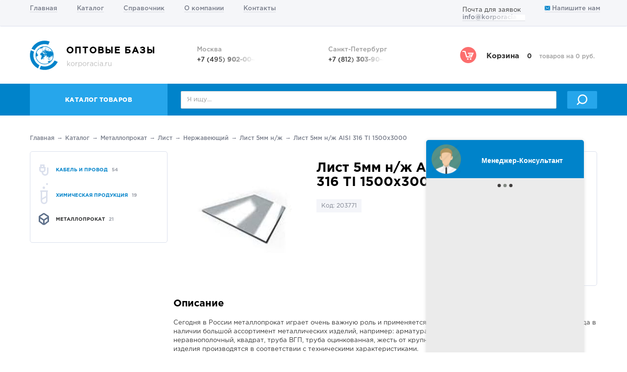

--- FILE ---
content_type: text/html; charset=utf-8
request_url: https://korporacia.ru/%D0%BB%D0%B8%D1%81%D1%82-5%D0%BC%D0%BC-%D0%BD%D0%B6-aisi-316-ti-1500%D1%853000
body_size: 15878
content:
<!DOCTYPE html><html lang="ru"><head><meta charset="utf-8" /><meta content="IE=edge" http-equiv="X-UA-Compatible" /><meta content="width=device-width, initial-scale=1" name="viewport" /><title>Лист 5мм н/ж AISI 316 TI 1500х3000 купить в Оптовых Базах</title>
<meta name="description" content="Сегодня в России металлопрокат играет очень важную роль и применяется в авиастроении. В компании Korporacia.ru всегда в наличии большой ассортимент">
<meta name="keywords" content="лист 5мм н/ж aisi 316 ti 1500х3000">
<link rel="canonical" href="https://korporacia.ru/лист-5мм-нж-aisi-316-ti-1500х3000"><meta name="csrf-param" content="authenticity_token" />
<meta name="csrf-token" content="Iw8uVyVrnLFgEjs0drlZ5zWyap2W+sLDchuzdV31r0Os1+tJnDIrmhPEUqoJNzVXEwP2v57p2DCwTL7Ny/m22A==" /><script>(function(w,d,s,l,i){w[l]=w[l]||[];w[l].push({'gtm.start':new Date().getTime(),event:'gtm.js'});var f=d.getElementsByTagName(s)[0],j=d.createElement(s),dl=l!='dataLayer'?'&l='+l:'';j.async=true;j.src='https://www.googletagmanager.com/gtm.js?id='+i+dl;f.parentNode.insertBefore(j,f);})(window,document,'script','dataLayer','GTM-N5ZT7QM');console.log('gtm');</script><link rel="stylesheet" media="all" href="/assets/application-171d7dc9ed67eb16e8106192b991df3a7dbd966ba69b2cf48efff26524c7b562.css" data-turbolinks-track="reload" /><script src="/assets/application-03d26fb9e94b22a7efbb6b20525ad4a6795d16577d52f506fd3d8b2bb36f92df.js" data-turbolinks-track="reload" async="async"></script></head><body><noscript><iframe height="0" src="https://www.googletagmanager.com/ns.html?id=GTM-N5ZT7QM" style="display:none;visibility:hidden" width="0"></iframe></noscript><div class="nav navbar navbar-default" id="main-menu"><div class="container"><div class="navbar-header"><button aria-expanded="false" class="navbar-toggle collapsed" data-target="#bs-navbar-collapse" data-toggle="collapse" type="button"><span class="sr-only">Toggle navigation</span><span class="icon-bar"></span><span class="icon-bar"></span><span class="icon-bar"></span></button></div><div class="collapse navbar-collapse" id="bs-navbar-collapse"><ul class="nav navbar-nav"><li><a href="/">Главная</a></li><li><a href="/catalog">Каталог</a></li><li><a href="/spravochnik">Справочник</a></li><li><a href="/about">О компании</a></li><li><a href="/contact">Контакты</a></li></ul><ul class="nav navbar-nav navbar-right"><li><span>Почта для заявок</span><a href="mailto:info@korporacia.ru" title="info@korporacia.ru"><span class="hidden-contact"><span class="hidden-contact__title">Показать</span><span>info@korporacia.ru</span></span></a></li><li><a href="/feedback" title="Обратная связь"><span class="icon icon-mail"></span> Напишите нам</a></li></ul></div></div></div><header><div class="container"><div class="row"><div class="col-sm-9 col-md-7"><a class="logo" href="https://korporacia.ru/"><div class="circle"></div><div class="earth"></div><h2 class="name">Оптовые базы</h2><div class="slogan">korporacia.ru</div></a></div><div class="col-sm-15 col-md-11"><div class="phone-numbers"><div class="row"><div class="col-sm-12"><div class="phone-number"><div class="city">Москва</div><div class="number"><span class="hidden-contact"><span class="hidden-contact__title">Показать</span><span>+7 (495) <strong>902-00-48</strong></span></span></div></div></div><div class="col-sm-12"><div class="phone-number"><div class="city">Санкт-Петербург</div><div class="number"><span class="hidden-contact"><span class="hidden-contact__title">Показать</span><span>+7 (812) <strong>303-90-48</strong></span></span></div></div></div></div></div></div><div class="col-md-6 hidden-sm"><a data-turbolinks="false" href="/cart" id="block-cart"><div class="icon icon-cart"></div><div class="total-wrap"><span class="block-name">Корзина</span><span class="total-quantity">0</span><span class="total-price">товаров на 0 руб.</span></div></a></div></div></div></header><div id="catalog-menu"><div class="container"><div class="row"><div class="col-sm-8 col-md-6"><a class="btn-catalog" href="/catalog">Каталог товаров</a></div><div class="col-sm-16 col-md-18"><div class="search"><form action="/search"><div class="row"><div class="col-sm-20 col-md-22"><div class="form-group"><div class="search-field-wrap"><input autocomplete="off" class="form-control" id="search-field" name="q" placeholder="Я ищу..." type="text" value="" /><div id="suggests-container"></div></div></div></div><div class="col-sm-4 col-md-2"><button class="btn-search btn btn-info btn-block" type="submit"><span class="icon-search"></span></button></div></div></form></div></div></div><div class="row catalog" style="display: none;"><div class="col-md-24"><div class="wrapper"><div class="col-md-6 categories-main"><ul class="list-unstyled categories"><li class="category category-1"><a class="link" href="/кабель-и-провод"><span class="icon icon-category icon-category-1"></span><div class="name">Кабель и провод</div></a></li><li class="category category-538"><a class="link" href="/химическая-продукция"><span class="icon icon-category icon-category-538"></span><div class="name">Химическая продукция</div></a></li><li class="category category-56"><a class="link" href="/catalog/metalloprokat"><span class="icon icon-category icon-category-56"></span><div class="name">Металлопрокат</div></a></li></ul></div></div></div></div></div></div><div id="alerts"><div class="container"></div></div><div class="page-product"><div class="container"><ol class="breadcrumb"><li><a href="https://korporacia.ru/">Главная</a></li><li><a href="/catalog">Каталог</a></li><li><a href="/catalog/metalloprokat">Металлопрокат</a></li><li><a href="/металлопрокат/лист">Лист</a></li><li><a href="/металлопрокат/лист/нержавеющий">Нержавеющий</a></li><li><a href="/лист-5мм-нж">Лист 5мм н/ж</a></li><li><a href="/лист-5мм-нж-aisi-316-ti-1500х3000">Лист 5мм н/ж AISI 316 TI 1500х3000</a></li></ol><div class="row"><div class="col-md-6"><nav class="hidden-sm hidden-xs" id="block-catalog-sidebar"><ul class="list-unstyled categories"><li class="category category-1 "><a class="link toggle" href="/кабель-и-провод"><div class="icon icon-category icon-color-overlay icon-category-1"></div><div class="name">Кабель и провод<span class="count">54</span></div></a></li><li class="category category-538 "><a class="link toggle" href="/химическая-продукция"><div class="icon icon-category icon-color-overlay icon-category-538"></div><div class="name">Химическая продукция<span class="count">19</span></div></a></li><li class="category category-56 active"><a class="link toggle" href="/catalog/metalloprokat"><div class="icon icon-category icon-color-overlay icon-category-56"></div><div class="name">Металлопрокат<span class="count">21</span></div></a></li></ul></nav></div><div class="col-md-18"><div class="row"><div class="col-sm-12 col-md-8"><div class="images"><div class="main"><img alt="Нержавеющий" class="img-responsive img-cache" src="/system/images/files/000/000/410/medium/_avav.jpeg?1499789110" /></div></div></div><div class="col .col-sm-12 col-md-8"><h1 class="h2 name">Лист 5мм н/ж AISI 316 TI 1500х3000</h1><div class="code">Код: 203771</div></div><div class="col-sm-12 col-md-8"><div class="purchase"><div class="price">Под расчет</div><div class="product__unit">Единица измерения: кг.</div><div class="quantity"><label for="quantity"><div class="row row-without-gutter"><div class="col-xs-6"><button class="change-quantity quantity-minus btn btn-default btn-block">-</button></div><div class="col-xs-12"><input class="form-control" data-addend="1" id="quantity" name="product[quantity]" type="text" value="1" /></div><div class="col-xs-6"><button class="change-quantity quantity-plus btn btn-default btn-block">+</button></div></div></label></div><a onclick="ym(10652467,&#39;reachGoal&#39;,&#39;cart.add&#39;);return true;" class="add-to-cart btn btn-lg btn-info btn-block" data-href="/cart/add_product?id=203771" rel="nofollow" data-method="post" href="/cart/add_product?id=203771&amp;quantity=1">В корзину</a></div></div></div><div class="description"><h3>Описание</h3><p>Сегодня в России металлопрокат играет очень важную роль и применяется в авиастроении. В компании Korporacia.ru всегда в наличии большой ассортимент металлических изделий, например: арматура гладкая, лист горячекатаный, уголок неравнополочный, квадрат, труба ВГП, труба оцинкованная, жесть от крупнейших производителей. Все металлические изделия производятся в соответствии с техническими характеристиками.</p>
<h3>Как купить металлопрокат в Оптовых базах?</h3>Для того чтобы купить металлические изделия оптом и мелким оптом в Интернет-магазине Корпорация.ру заполните электронную заявку или позвоните по телефону специалистам фирмы. Сбыт нержавеющего металлопроката осуществляется по замечательной расценке. Подразделения компании Оптовые базы располагаются в Сургуте, Ростове-на-Дону, Перми, Хабаровске, Ярославле, Братске и т.д.</div></div></div></div></div><div aria-labelledby="contact-us-moda-lLabel" class="modal fade" id="contact-us-modal" role="dialog" tabindex="-1"><div class="modal-dialog" role="document"><div class="modal-content"><div class="modal-header"><button aria-label="Close" class="close" data-dismiss="modal" type="button"><span aria-hidden="true"> &times;</span></button><h4 class="modal-title" id="contact-us-moda-lLabel">Modal title</h4></div><div class="modal-body">111</div><div class="modal-footer"><button class="btn btn-default" data-dismiss="modal" type="button"> Close</button><button class="btn btn-primary" type="button"> Save changes</button></div></div></div></div><div aria-labelledby="write-review-moda-lLabel" class="modal fade" id="write-review-modal" role="dialog" tabindex="-1"><div class="modal-dialog" role="document"><div class="modal-content"><div class="modal-header"><button aria-label="Close" class="close" data-dismiss="modal" type="button"><span aria-hidden="true">&times;</span></button><h4 class="modal-title" id="write-review-moda-lLabel">Modal title</h4></div><div class="modal-body">111</div><div class="modal-footer"><button class="btn btn-default" data-dismiss="modal" type="button">Close</button><button class="btn btn-primary" type="button">Save changes</button></div></div></div></div><footer><div id="block-footer-links"><div class="container"><div class="row"><div class="hidden-xs col-sm-6 col-md-6"><div class="links-menu-wrap"><ul class="links list-unstyled"><li><a href="/">Главная</a></li><li><a href="/catalog">Каталог</a></li><li><a href="/spravochnik">Справочник</a></li><li><a href="/about">О компании</a></li><li><a href="/contact">Контакты</a></li></ul></div></div><div class="col-sm-6 col-md-12"><div class="link-catalog-wrap"><a class="link-catalog" href="/catalog">Каталог</a></div><div class="row"><div class="col-xs-12 col-md-12"><ul class="links list-unstyled"><li><a href="/кабель-и-провод">Кабель и провод</a></li><li><a href="/химическая-продукция">Химическая продукция</a></li></ul></div><div class="col-xs-12 col-md-12"><ul class="links list-unstyled"><li><a href="/catalog/metalloprokat">Металлопрокат</a></li></ul></div></div></div><div class="col-sm-12 col-md-6"><div id="write-review"><div class="text">Нам очень важно ваше мнение!</div><span class="icon icon-review"></span><a class="btn-write-review btn btn-link" href="/feedback">Оставить отзыв</a></div><div id="youtube"><a href="#">Следите за нами в<span class="text-white"> Youtube</span><span class="icon icon-youtube"></span></a></div></div></div></div></div><div id="block-footer-contacts"><div class="container"><div class="row"><div class="col-md-7 hidden-sm hidden-xs"><a class="logo" href="https://korporacia.ru/"><div class="circle"></div><div class="earth"></div><h2 class="name">Оптовые базы</h2><div class="slogan">korporacia.ru</div></a></div><div class="col-md-11"><div class="phone-numbers"><div class="row"><div class="col-sm-12"><div class="phone-number"><div class="city">Москва</div><div class="number"><span class="hidden-contact"><span class="hidden-contact__title">Показать</span><span>+7 (495) <strong>902-00-48</strong></span></span></div></div></div><div class="col-sm-12"><div class="phone-number"><div class="city">Санкт-Петербург</div><div class="number"><span class="hidden-contact"><span class="hidden-contact__title">Показать</span><span>+7 (812) <strong>303-90-48</strong></span></span></div></div></div></div></div></div><div class="col-md-6"><div class="block-contact-us"><span class="icon icon-mail"></span><a class="btn-contact-us btn btn-link" href="/feedback" title="Обратная связь">Напишите нам</a></div></div></div><div class="copyright">© 1990-2026 Корпорация.ру - korporacia.ru - Все права защищены.<br /><a href="/информация-на-сайте-не-является-публичной-офертой" target="_blank">Информация на сайте не является публичной офертой. Вся продукция реализуется лицам старше 18 лет.</a></div></div></div><script>(function (m, e, t, r, i, k, a) {m[i] = m[i] || function () {(m[i].a = m[i].a || []).push(arguments)};m[i].l = 1 * new Date();k = e.createElement(t), a = e.getElementsByTagName(t)[0], k.async = 1, k.src = r, a.parentNode.insertBefore(k, a)})(window, document, "script", "https://mc.yandex.ru/metrika/tag.js", "ym");ym(10652467, "init", {clickmap: true,trackLinks: true,accurateTrackBounce: true,webvisor: true,trackHash: true});</script><noscript><div><img alt="" src="//mc.yandex.ru/watch/10652467" style="position:absolute; left:-9999px;" /></div></noscript><script>new Image().src = "//counter.yadro.ru/hit?r" + escape(document.referrer) + ((typeof(screen) == "undefined") ? "" : ";s" + screen.width + "*" + screen.height + "*" + (screen.colorDepth ? screen.colorDepth : screen.pixelDepth)) + ";u" + escape(document.URL) + ";h" + escape(document.title.substring(0, 150)) + ";" + Math.random();</script></footer><script src="https://api-maps.yandex.ru/2.1/?lang=ru_RU"></script><script src="https://ordersdb.ru/api/api/api_v2.js?rnd=3f23e001"></script><script src="/assets/ordersdb.widgets-b06e75fb102e2775ab9411e8fa34325c8c2216185232163ab060e26962f8f6b6.js"></script><script>document.addEventListener('turbolinks:load', function(event) {
  console.log('turbolinks:load');
  if (typeof dataLayer !== 'undefined') {
    dataLayer.push({
      'event': 'pageView',
      'page': window.location.pathname,
      'title': document.title,
      'url': window.location.href
    });
  }
});</script></body></html>

--- FILE ---
content_type: text/html; charset=UTF-8
request_url: https://ordersdb.ru/client
body_size: 1433
content:
dbn2mK8GPkm1YgKeimp4AWW4xkPquJ1RohbwZqrbagPYgCqkmD721OGTu8Ea3Xot

--- FILE ---
content_type: application/javascript
request_url: https://korporacia.ru/assets/ordersdb.widgets-b06e75fb102e2775ab9411e8fa34325c8c2216185232163ab060e26962f8f6b6.js
body_size: 114
content:
robot=new ODB.Widgets.Robot({style:{color:"#0083ca"},width:322,position:"right",offset:88,time:{sleep:7e3,typing:1500},site_uid:"cc27cd25-05dd-11e1-987f-0026b97d57b8",categories:[{name:"\u041a\u0430\u0431\u0435\u043b\u044c \u0438 \u043f\u0440\u043e\u0432\u043e\u0434",value:1},{name:"\u041c\u0435\u0442\u0430\u043b\u043b\u043e\u043f\u0440\u043e\u043a\u0430\u0442",value:4},{name:"\u0425\u0438\u043c\u0438\u0447\u0435\u0441\u043a\u0430\u044f \u043f\u0440\u043e\u0434\u0443\u043a\u0446\u0438\u044f",value:2}]});